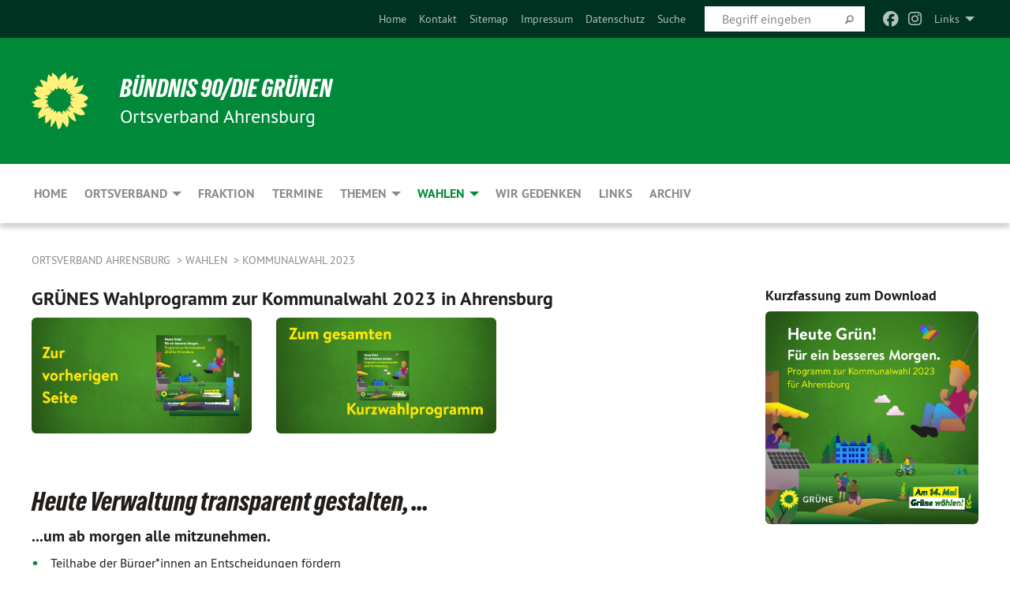

--- FILE ---
content_type: text/html; charset=utf-8
request_url: https://www.gruene-ahrensburg.de/wahlen/kommunalwahl-2023/verwaltung
body_size: 9800
content:
<!DOCTYPE html>
<html lang="de" class="no-js">
<head>

<meta charset="utf-8">
<!-- 
	TYPO3 GRÜNE is Open Source. See @ https://typo3-gruene.de. Developed by die-netzmacher.de and verdigado eG.

	This website is powered by TYPO3 - inspiring people to share!
	TYPO3 is a free open source Content Management Framework initially created by Kasper Skaarhoj and licensed under GNU/GPL.
	TYPO3 is copyright 1998-2026 of Kasper Skaarhoj. Extensions are copyright of their respective owners.
	Information and contribution at https://typo3.org/
-->


<link rel="shortcut icon" href="/typo3conf/ext/startgreen/Resources/Public/Css/buendnis-90-die-gruenen.ico" type="image/vnd.microsoft.icon">

<meta name="generator" content="TYPO3 CMS" />
<meta name="description" content="Wahl Wahlen Grüne Kommunalwahl 2023 Wahlprogramm" />
<meta name="keywords" content="BÜNDNIS 90/DIE GRÜNEN, Umwelt, Klimaschutz, Ahrensburg" />
<meta name="viewport" content="width=device-width, initial-scale=1.0" />
<meta name="twitter:card" content="summary" />

<link rel="stylesheet" type="text/css" href="/typo3temp/assets/compressed/merged-adf848e3db8a6cefcac8d6ec9b0a4900-804c1c0754dd6a29854e3a21786f4533.css?1764233028" media="all">
<link rel="stylesheet" type="text/css" href="/typo3temp/assets/compressed/2a1df348cd-bb560c40fe43101ed1242ef3cb16614e.css?1764233028" media="all">
<link rel="stylesheet" type="text/css" href="/typo3temp/assets/compressed/merged-558148a905f65ab7d53c898584accc54-403c0f46a140381ac40642f092268c3a.css?1764233038" media="all">
<link rel="stylesheet" type="text/css" href="/typo3temp/assets/compressed/merged-1ba18b692853e40a7c8bb780f22dce6d-f9e3b2d84d93f6fcf56c115a7ed9bcdd.css?1764233028" media="screen">
<link media="all" href="/typo3conf/ext/iconpack_fontawesome/Resources/Public/Vendor/fontawesome-free-6.7.2-web/css/fontawesome.min.css?1764232989" rel="stylesheet" type="text/css" >
<link media="all" href="/typo3conf/ext/iconpack_fontawesome/Resources/Public/Vendor/fontawesome-free-6.7.2-web/css/brands.min.css?1764232989" rel="stylesheet" type="text/css" >
<link media="all" href="/typo3conf/ext/iconpack/Resources/Public/Css/IconpackTransforms.min.css?1764232988" rel="stylesheet" type="text/css" >
<link media="all" href="/typo3conf/ext/iconpack_fontawesome/Resources/Public/Vendor/fontawesome-free-6.7.2-web/css/solid.min.css?1764232989" rel="stylesheet" type="text/css" >
<link media="all" href="/typo3conf/ext/iconpack_fontawesome/Resources/Public/Vendor/fontawesome-free-6.7.2-web/css/regular.min.css?1764232989" rel="stylesheet" type="text/css" >



<script src="/typo3temp/assets/compressed/merged-432f785117af1e62d51881aadbd468f8-e227746a043b989026253d186b0b55be.js?1764233062"></script>


<meta name="viewport" content="width=device-width, initial-scale=1.0" />
<!-- Tags added by EXT:seo_dynamic_tag -->
<title>Verwaltung – Ortsverband Ahrensburg</title>

<link rel="canonical" href="https://www.gruene-ahrensburg.de/wahlen/kommunalwahl-2023/verwaltung"/>
</head>
<body id="bodyId-235986" class= "start__mixed_05_02_r layout-0 theme-2109281">
<!--[if lt IE 9]>
              <p class="browsehappy">You are using an <strong>outdated</strong> browser. Please <a href="http://browsehappy.com/">upgrade your browser</a> to improve your experience.</p>
            <![endif]-->
    <div id="startBox01" class="mixed">
  
  

    <div class="siteLineTop siteLineTopNavigation"><div class="siteLine container"><ul class="dropdown menu" data-dropdown-menu>
                    <li><a href="#">Links</a><ul class = "menu" ><li class="is-submenu-item is-dropdown-submenu-item"><a href="http://https://bewirk.sh/" target="_blank" rel="noreferrer">bewirk. Gemeinsam fürs Klima</a></li><li class="is-submenu-item is-dropdown-submenu-item"><a href="http://www.gruene-stormarn.de" target="_blank" rel="noreferrer">gruene-stormarn.de</a></li><li class="is-submenu-item is-dropdown-submenu-item"><a href="https://sh-gruene.de" target="_blank" rel="noreferrer">sh-gruene.de</a></li><li class="is-submenu-item is-dropdown-submenu-item"><a href="http://www.gruene.de" target="_blank" rel="noreferrer">gruene.de</a></li><li class="is-submenu-item is-dropdown-submenu-item"><a href="http://www.europeangreens.org" target="_blank" rel="noreferrer">europeangreens.org</a></li><li class="is-submenu-item is-dropdown-submenu-item"><a href="https://www.gruene-jugend.de/" target="_blank" rel="noreferrer">gruene-jugend.de</a></li><li class="is-submenu-item is-dropdown-submenu-item"><a href="https://www.ahrensburg.de/" target="_blank" rel="noreferrer">ahrensburg.de</a></li><li class="is-submenu-item is-dropdown-submenu-item"><a href="https://infonet.ahrensburg.de/sessionnetbi/info.asp" target="_blank" rel="noreferrer">ahrensburg.de: Bürgerinfoportal</a></li><li class="is-submenu-item is-dropdown-submenu-item"><a href="http://www.allmende-wulfsdorf.de" target="_blank" rel="noreferrer">Allmende Wulfsdorf e.V</a></li><li class="is-submenu-item is-dropdown-submenu-item"><a href="http://www.adfc-ahrensburg.de" target="_blank" rel="noreferrer">ADFC Ahrensburg</a></li><li class="is-submenu-item is-dropdown-submenu-item"><a href="http://https://www.bund-stormarn.de/ahrensburg/" target="_blank" rel="noreferrer">BUND Ahrensburg</a></li><li class="is-submenu-item is-dropdown-submenu-item"><a href="http://www.nabu.de" target="_blank" rel="noreferrer">NABU</a></li><li class="is-submenu-item is-dropdown-submenu-item"><a href="http://www.jordsand.de" target="_blank" rel="noreferrer">Verein Jordsand</a></li><li class="is-submenu-item is-dropdown-submenu-item"><a href="http://www.lautgegennazis.de" target="_blank" rel="noreferrer">lautgegennazis</a></li><li class="is-submenu-item is-dropdown-submenu-item"><a href="https://https://runder-tisch-ahrensburg.de/" target="_blank" rel="noreferrer">Runder Tisch Ahrensburg</a></li><li class="is-submenu-item is-dropdown-submenu-item"><a href="http://www.netzwerk-migration-integration.de/" target="_blank" rel="noreferrer">NetzWERK  Migration & Integration in Ahrensburg</a></li><li class="is-submenu-item is-dropdown-submenu-item"><a href="https://www.stadtradeln.de/ahrensburg" target="_blank" rel="noreferrer">Stadtradeln Ahrensburg</a></li><li class="is-submenu-item is-dropdown-submenu-item"><a href="http://www.freundeskreis-fluechtlinge.com" target="_blank" rel="noreferrer">Freundeskreis für Flüchtlinge Ahrensburg e. V.</a></li></ul></li>
                </ul><div class="icons socialmedia"><a href="https://www.facebook.com/GrueneAhrensburg" title="Facebook" target="_blank" rel="noreferrer"><i class="fa-brands fa-facebook"></i></a><a href="https://www.instagram.com/gruene_ahrensburg/" title="Instagram" target="_blank" rel="noreferrer"><i class="fa-brands fa-instagram"></i></a></div>
		
			
				

    <form method="post" id="siteLineTopSearch" action="/meta-navigation/top/suche?tx__%5Baction%5D=&amp;tx__%5Bcontroller%5D=&amp;cHash=b28eb777b90eb795cb480136d193dd2a">
<div>
<input type="hidden" name="__referrer[@extension]" value="" />
<input type="hidden" name="__referrer[@controller]" value="Standard" />
<input type="hidden" name="__referrer[@action]" value="searchbox" />
<input type="hidden" name="__referrer[arguments]" value="YTowOnt9695cb50dcaf552857aeb87f82ecc585fbfd935c9" />
<input type="hidden" name="__referrer[@request]" value="{&quot;@extension&quot;:null,&quot;@controller&quot;:&quot;Standard&quot;,&quot;@action&quot;:&quot;searchbox&quot;}395d39b5d95634f04b5bced5f513e5b3bdbf4747" />
<input type="hidden" name="__trustedProperties" value="{&quot;Query&quot;:1}295f3081fd33d6e8ed77dffce813704c167e7794" />
</div>

      
      <input placeholder="Begriff eingeben" type="text" name="Query" />
			<a class="siteLineTopSearchIcon" href="#" onclick="$(this).closest('form').submit()">
				<i class="fi-magnifying-glass"></i>
			</a>
		</form>
	
			
		
	
<ul class="side-nav vertical right" role="menu"><li role="menuitem"><a href="/home" title="Home">Home</a></li><li role="menuitem"><a href="/meta-navigation/top/kontakt" title="Kontakt">Kontakt</a></li><li role="menuitem"><a href="/meta-navigation/top/sitemap" title="Sitemap">Sitemap</a></li><li role="menuitem"><a href="/meta-navigation/top/impressum" title="Impressum">Impressum</a></li><li role="menuitem"><a href="/meta-navigation/top/datenschutz" title="Datenschutz">Datenschutz</a></li><li role="menuitem"><a href="/meta-navigation/top/suche" title="Suche">Suche</a></li></ul>


</div></div>

<div class="header-wrapper">
  <div class="green-division logo-with-text"><div class="green-division-content container"><!-- start.structure.header.main.default.20.20.default //--><div class="logo"><a href="/home" title="BÜNDNIS 90/DIE GRÜNEN" class="icon-die-gruenen"><svg viewBox="0 0 16 16"><path d="M15.992 7.05153 C15.9857 7.00995 15.8807 6.97251 15.8107 6.91456 C15.5721 6.71562 14.7198 5.87686 13.0422 5.93118 C12.8299 5.93794 12.6363 5.95805 12.46 5.98797 C12.8173 5.87216 13.0022 5.80273 13.11 5.75996 C13.2399 5.70822 14.0961 5.4148 14.5568 3.91077 C14.5961 3.78247 14.7072 3.4724 14.6794 3.44884 C14.6454 3.41993 14.3574 3.47148 14.0664 3.64844 C13.7745 3.82596 12.7938 3.98077 12.6774 3.99936 C12.609 4.01034 12.321 3.96709 11.8909 4.193 C12.3756 3.69522 12.8899 2.98775 13.0281 1.99416 C13.0941 1.51777 13.0661 1.32364 13.0456 1.3249 C13.017 1.32697 13.0007 1.32725 12.9653 1.33769 C12.8572 1.36973 12.7478 1.46073 12.3911 1.69946 C12.0341 1.938 11.6559 2.20231 11.6559 2.20231 C11.6559 2.20231 11.7855 0.905189 11.7452 0.874878 C11.7057 0.845574 10.9691 0.852536 9.83867 2.11152 C9.83867 2.11152 9.96713 1.03314 9.75509 0.626385 C9.75509 0.626385 9.6964 0.332012 9.65024 0.178169 C9.62708 0.101187 9.56684 0.0198406 9.55685 0.0268305 C9.54504 0.0349805 9.44501 0.0516162 9.28439 0.235829 C9.03502 0.521414 7.87593 0.871034 7.68405 2.37074 C7.53884 1.76551 7.23059 0.956194 6.46987 0.546196 C6.0403 0.125606 5.84917 0 5.82712 0.010836 C5.80778 0.0206342 5.81615 0.207686 5.75086 0.628856 C5.67749 1.10094 5.61167 1.25033 5.61167 1.25033 C5.61167 1.25033 4.81455 0.549188 4.79382 0.528614 C4.75637 0.491712 4.27036 2.03107 4.41295 2.79966 C4.41295 2.79966 4.16064 2.60403 3.70159 2.36839 C3.18027 2.10057 2.30328 2.05423 2.30944 2.09553 C2.31995 2.16497 3.04944 3.5904 3.35659 4.09102 C3.35659 4.09102 1.3911 3.75327 1.42538 3.87619 C1.43673 3.91661 1.48374 3.99381 1.56136 4.32188 C1.56136 4.32188 0.789964 4.30504 0.800005 4.36895 C0.811056 4.44035 1.38478 5.38858 1.42889 5.44027 C1.42889 5.44027 0.832084 5.55563 0.706081 5.5625 C0.620706 5.56726 1.10475 6.90371 2.43158 7.23742 C2.63209 7.28784 2.82609 7.32532 3.01101 7.35116 C2.57604 7.34288 2.09499 7.43363 1.54222 7.63856 C1.54222 7.63856 1.22206 7.76314 1.05293 7.89713 C0.88358 8.03172 0.0414514 8.1733 0 8.29598 C0.0196574 8.38622 1.02869 9.07656 1.02869 9.07656 C1.02869 9.07656 0.437654 9.36533 0.396996 9.41957 C0.369159 9.45737 0.346631 9.49098 0.354019 9.50161 C0.36098 9.51179 0.400871 9.55894 0.503217 9.62272 C0.739596 9.76953 2.84368 9.98939 2.97328 9.93743 C3.10261 9.886 1.83028 11.3159 1.81065 12.0365 C1.81065 12.0365 2.01901 12.0514 2.13675 12.0611 C2.22697 12.0683 1.75318 12.9624 1.83901 12.9588 C2.41073 12.9348 3.35903 12.3816 3.53696 12.2541 C3.71476 12.1273 3.95794 11.9386 4.02298 11.8772 C4.08873 11.8157 3.60811 12.6746 3.80479 13.4301 C3.80479 13.4301 3.86728 14.0164 3.8707 14.1349 C3.87368 14.2528 4.04047 14.2533 4.03888 14.3321 C4.03728 14.4288 4.50232 13.965 4.72273 13.7865 C4.94308 13.6085 5.24252 13.2644 5.38739 13.0372 C5.53202 12.8109 5.40314 14.8132 5.34421 15.1983 C5.32511 15.3229 5.35347 15.3359 5.37328 15.3772 C5.37918 15.39 5.58492 15.2205 5.65011 15.1772 C5.74719 15.1126 6.75071 13.7631 6.814 13.4255 C6.814 13.4255 7.34912 15.7767 7.53065 16.0286 C7.56995 16.083 7.60274 16.144 7.62999 16.1016 C7.68326 16.0178 7.76314 15.798 7.82338 15.7798 C7.90067 15.7566 8.1267 15.7281 8.24545 15.393 C8.36449 15.0578 8.57838 14.7304 8.67876 13.8599 C8.67876 13.8599 9.8165 15.3106 9.96432 15.4456 C10.023 15.4993 10.3323 14.985 10.4682 14.159 C10.6048 13.3326 10.3113 12.2225 10.1259 12.1845 C10.1259 12.1845 10.0484 12.0625 10.264 12.1397 C10.3868 12.1839 10.8603 13.0056 11.9522 13.6296 C12.136 13.7346 12.5268 13.7364 12.5291 13.7295 C12.6169 13.4843 11.7599 11.242 11.7599 11.242 C11.7599 11.242 11.7812 11.2163 11.9538 11.2869 C12.1259 11.3578 13.7625 12.416 14.7551 11.92 C14.9565 11.8196 14.9681 11.7983 14.9681 11.7983 C15.0818 11.3095 14.2074 10.3852 13.6706 9.96559 C13.6706 9.96559 15.0806 9.90826 15.2968 9.53432 C15.2968 9.53432 15.5569 9.44074 15.6911 9.2554 C15.7143 9.22297 15.5391 8.90112 15.3358 8.75992 C14.8032 8.39077 14.688 8.25154 14.688 8.25154 C14.688 8.25154 14.8367 8.07179 15.0518 8.00419 C15.2669 7.93673 15.9621 7.50823 15.7763 7.29694 C15.7763 7.29694 16 7.1024 15.992 7.05153 M11.4293 7.02375 C11.2114 7.05956 10.6517 7.07226 11.1672 7.514 C11.1672 7.514 11.2626 7.52102 11.008 7.67104 C10.7535 7.82137 11.5752 7.91067 11.6723 8.01933 C11.7696 8.12905 10.858 8.00927 10.8757 8.28362 C10.8934 8.55841 10.7192 8.38494 11.3246 9.03147 C11.3246 9.03147 10.9609 8.947 10.9186 8.99805 C10.8757 9.04988 11.7151 9.74546 11.7098 9.94333 C11.7098 9.94333 11.5391 10.0618 11.4664 9.95832 C11.3937 9.85421 10.8864 9.2932 10.8042 9.27675 C10.7424 9.26467 10.6239 9.2932 10.569 9.40204 C10.569 9.40204 10.7908 9.9188 10.7215 9.93297 C10.6517 9.94733 10.305 9.70339 10.305 9.70339 C10.305 9.70339 10.0776 9.80351 10.1526 10.0095 C10.2265 10.2158 10.8448 10.9167 10.8094 10.9597 C10.8094 10.9597 10.7568 11.0749 10.677 11.0668 C10.5976 11.0583 10.1697 10.2844 10.0643 10.2547 C9.95887 10.2252 10.1872 10.9778 10.1872 10.9778 C10.1872 10.9778 9.80151 10.5716 9.69858 10.4867 C9.5961 10.4016 9.58083 10.5767 9.58083 10.5767 L9.69258 11.4355 C9.69258 11.4355 8.49067 9.6437 8.78468 11.7803 C8.78468 11.7803 8.7569 11.9013 8.71724 11.8974 C8.67722 11.8931 8.42181 11.1901 8.45107 10.9981 C8.48099 10.8056 8.24044 11.5309 8.24044 11.5309 C8.24044 11.5309 7.86355 10.0337 7.08304 11.568 C7.08304 11.568 7.02861 10.9885 6.90841 10.889 C6.78897 10.7897 6.68935 10.7362 6.65918 10.7544 C6.62958 10.7726 6.35334 11.0355 6.24541 11.0616 C6.13779 11.0872 6.33139 10.7141 6.17166 10.61 C6.17166 10.61 6.18596 10.5062 6.09314 10.357 C5.99991 10.2076 5.9102 10.2635 5.37234 10.8431 C5.37234 10.8431 5.59718 10.2932 5.59511 10.1033 C5.59357 9.91371 5.38419 9.8701 5.38419 9.8701 C5.38419 9.8701 4.99275 10.1676 4.87927 10.1309 C4.7651 10.0941 5.06663 9.72974 5.07193 9.62908 C5.07359 9.59728 5.02857 9.60954 5.02857 9.60954 C5.02857 9.60954 4.98165 9.57584 4.58843 9.80524 L3.95082 10.2108 C3.90397 10.1823 3.84138 10.1875 3.86052 10.0363 C3.8659 9.99266 5.05112 9.43538 4.99821 9.37687 C4.94563 9.31891 4.54951 9.22197 4.54951 9.22197 C4.54951 9.22197 4.79783 8.92241 4.7237 8.88939 C4.64973 8.85716 4.10865 8.81235 4.10865 8.81235 C4.10865 8.81235 4.01514 8.66371 4.03442 8.69306 C4.05229 8.72275 4.56359 8.61212 4.56359 8.61212 L4.22245 8.34414 C4.22245 8.34414 5.08519 8.19252 4.3237 7.73407 C4.04183 7.56464 3.74769 7.44859 3.42978 7.39117 C4.24198 7.43131 4.77921 7.22588 4.68805 6.92848 C4.68805 6.92848 4.66221 6.82055 3.85248 6.52481 C3.85248 6.52481 3.87506 6.42823 3.92906 6.41519 C3.98331 6.40214 4.82518 6.71033 4.76572 6.66084 C4.70567 6.61117 4.39746 6.26849 4.45302 6.27162 C4.50871 6.2741 4.90398 6.44131 5.03512 6.31835 C5.16071 6.20085 5.23963 5.98439 5.32213 5.93738 C5.40489 5.89028 5.10204 5.61016 5.5011 5.73911 C5.5011 5.73911 5.77153 5.58727 5.55842 5.33904 C5.34537 5.08996 4.66989 4.29122 5.7719 5.25563 C6.03541 5.48646 6.69471 4.78309 6.64046 4.40046 C6.64046 4.40046 6.90393 4.66603 6.95975 4.69439 C7.0155 4.72308 7.38434 4.76698 7.46818 4.63919 C7.50676 4.5803 7.33281 4.03583 7.44467 3.79623 C7.44467 3.79623 7.49167 3.79206 7.53589 3.84289 C7.58029 3.89416 7.58534 4.46218 7.78553 4.57008 C7.78553 4.57008 8.01021 4.4384 8.04815 4.34013 C8.08647 4.24166 7.98716 4.95393 8.66135 4.64663 C8.66135 4.64663 8.98948 4.35512 9.08369 4.34637 C9.17727 4.33762 9.01322 4.69266 9.09605 4.81881 C9.17945 4.94553 9.45564 5.03019 9.5434 4.87181 C9.63162 4.71386 10.0522 4.39787 10.0849 4.41056 C10.1176 4.4237 9.87092 5.08181 9.84258 5.14641 C9.80151 5.24051 9.77244 5.37981 9.77244 5.37981 C9.77244 5.37981 9.80469 5.5636 10.0344 5.61424 C10.0344 5.61424 10.4682 5.36084 10.9195 5.03189 C10.8722 5.08884 10.8245 5.14794 10.7763 5.21116 C10.7763 5.21116 10.1924 5.81098 10.1922 5.89778 C10.1929 5.98451 10.3924 6.17944 10.556 6.06918 C10.7197 5.95958 11.1148 5.7959 11.1493 5.82427 C11.1834 5.8525 11.2463 5.93365 11.1642 5.98116 C11.0818 6.02813 10.6222 6.26849 10.6222 6.26849 C10.6222 6.26849 11.1472 6.30443 11.7893 6.17458 C11.0942 6.45661 10.8533 6.8859 10.8595 6.92654 C10.88 7.06438 11.9602 6.78439 11.9899 6.8526 C12.1448 7.20437 11.6477 6.987 11.4293 7.02375"/></svg></a></div><div class="text"><h1><a href="/home" title="BÜNDNIS 90/DIE GRÜNEN" class="startFontLightOnDark bold">BÜNDNIS 90/DIE GRÜNEN</a></h1><h2>Ortsverband Ahrensburg</h2></div></div></div>
		
        <div class="main-nav left">
  <div class="title-bar container responsive-menu-title-bar"
       data-responsive-toggle="responsive-menu"
       data-hide-for="large">
    
    <button type="button" data-toggle="responsive-menu">
      <span class="menu-icon" ></span>
    </button>
  </div>
  <nav class="top-bar container" id="responsive-menu">
    
    <ul class="vertical large-horizontal menu"
        data-responsive-menu="drilldown large-dropdown" data-parent-link="true">
      



	
		
				


		<li class="page-33671">
			



		
	<a href="/home">
		

		 
	



	Home

	</a>

	






	







				</li>
			
		
	
		
				


		<li class="page-86141">
			



		
	<a href="/ortsverband">
		

		 
	



	Ortsverband

	</a>

	






	



				
				
	<ul class="dropdown menu">
		
			
					


		<li class="page-236348">
			



		
	<a href="/ortsverband/aktive">
		

		 
	



	Aktive

	</a>

	






	







					</li>
				
			
		
			
					


		<li class="page-232163">
			



		
	<a href="/ortsverband/geschaeftsstelle">
		

		 
	



	Geschäftsstelle

	</a>

	






	







					</li>
				
			
		
			
					


		<li class="page-215470">
			



		
	<a href="/ortsverband/vorstand">
		

		 
	



	Vorstand

	</a>

	






	







					</li>
				
			
		
			
					


		<li class="page-238026">
			



		
	<a href="/ortsverband/newsletter">
		

		 
	



	Newsletter

	</a>

	






	







					</li>
				
			
		
	</ul>

				
				</li>
			
		
	
		
				


		<li class="page-33695">
			



		
	<a href="/fraktion">
		

		 
	



	Fraktion

	</a>

	






	







				</li>
			
		
	
		
				


		<li class="page-33668">
			



		
	<a href="/termine">
		

		 
	



	Termine

	</a>

	






	







				</li>
			
		
	
		
				


		<li class="page-231545">
			



		
	<a href="/themen">
		

		 
	



	Themen

	</a>

	






	



				
				
	<ul class="dropdown menu">
		
			
					


		<li class="page-233540">
			



		
	<a href="/themen/lebendige-innenstadt">
		

		 
	



	Lebendige Innenstadt

	</a>

	






	



				
			
				
					
					
	<ul class="dropdown menu">
		
			
					


		<li class="page-243983">
			



		
	<a href="/themen/hamburger-strasse-faq">
		

		 
	



	Hamburger Straße: Fragen und Antworten&hellip;
	</a>

	






	







					</li>
				
			
		
			
					


		<li class="page-243986">
			



		
	<a href="/themen/lebendige-innenstadt-presse">
		

		 
	



	Presse und Kommentare

	</a>

	






	







					</li>
				
			
		
			
					


		<li class="page-243698">
			



		
	<a href="/themen/buergerentscheid-2022">
		

		 
	



	Bürgerentscheid 2022

	</a>

	






	







					</li>
				
			
		
			
					


		<li class="page-244066">
			



		
	<a href="/themen/ahrensburginnenstadt">
		

		 
	



	Informationen der Stadt Ahrensburg

	</a>

	






	







					</li>
				
			
		
			
					


		<li class="page-243985">
			



		
	<a href="/themen/ueber-den-tellerrand">
		

		 
	



	Über den Tellerrand geschaut

	</a>

	






	







					</li>
				
			
		
	</ul>

					
				
			
		
			
					


		<li class="page-231555">
			



		
	<a href="/themen/klimaschutz">
		

		 
	



	Klimaschutz

	</a>

	






	







					</li>
				
			
		
			
					


		<li class="page-233282">
			



		
	<a href="/themen/stadtentwicklung">
		

		 
	



	Stadtentwicklung

	</a>

	






	







					</li>
				
			
		
			
					


		<li class="page-236351">
			



		
	<a href="/themen/klimaanpassung">
		

		 
	



	Klimaanpassung

	</a>

	






	



				
			
				
					
					
	<ul class="dropdown menu">
		
			
					


		<li class="page-244074">
			



		
	<a href="/themen/klimaanpassung-forderungen">
		

		 
	



	Unsere Forderungen zur Klimaanpassung

	</a>

	






	







					</li>
				
			
		
	</ul>

					
				
			
		
			
					


		<li class="page-231557">
			



		
	<a href="/themen/radverkehr">
		

		 
	



	Radverkehr

	</a>

	






	



				
			
				
					
					
	<ul class="dropdown menu">
		
			
					


		<li class="page-236263">
			



		
	<a href="/themen/radverkehr/fahrradklima-test-2022">
		

		 
	



	Fahrradklima-Test

	</a>

	






	







					</li>
				
			
		
	</ul>

					
				
			
		
			
					


		<li class="page-237741">
			



		
	<a href="/themen/oepnv">
		

		 
	



	Öffentlicher Nahverkehr

	</a>

	






	







					</li>
				
			
		
			
					


		<li class="page-235728">
			



		
	<a href="/themen/energiewende">
		

		 
	



	Energiewende

	</a>

	






	



				
			
				
					
					
	<ul class="dropdown menu">
		
			
					


		<li class="page-238153">
			



		
	<a href="/themen/energiewende/geg">
		

		 
	



	Wärmewende

	</a>

	






	







					</li>
				
			
		
			
					


		<li class="page-236033">
			



		
	<a href="/themen/atomkraft">
		

		 
	



	Atomkraft

	</a>

	






	







					</li>
				
			
		
			
					


		<li class="page-236433">
			



		
	<a href="/themen/energiewende/geothermie">
		

		 
	



	Geothermie

	</a>

	






	







					</li>
				
			
		
	</ul>

					
				
			
		
	</ul>

				
				</li>
			
		
	
		
				


		<li class="page-231536 active">
			



		
	<a href="/wahlen">
		

		 
	



	Wahlen

	</a>

	






	



				
				
	<ul class="dropdown menu">
		
			
					


		<li class="page-240924">
			



		
	<a href="/wahlen/bundestagswahl-2025">
		

		 
	



	Bundestagswahl 2025

	</a>

	






	







					</li>
				
			
		
			
					


		<li class="page-237806">
			



		
	<a href="/wahlen/europawahl-2024">
		

		 
	



	Europawahl 2024

	</a>

	






	







					</li>
				
			
		
			
					


		<li class="page-233721 active">
			



		
	<a href="/wahlen/kommunalwahl-2023">
		

		 
	



	Kommunalwahl 2023

	</a>

	






	



				
			
				
					
					
	<ul class="dropdown menu">
		
			
					


		<li class="page-236402">
			



		
	<a href="/wahlen/kommunalwahl-2023/ergebnisse">
		

		 
	



	Ergebnisse der Kommunalwahl 2023

	</a>

	






	







					</li>
				
			
		
			
					


		<li class="page-236320">
			



		
	<a href="/wahlen/kommunalwahl-2023/wahlkampf">
		

		 
	



	Impressionen aus dem Wahlkampf

	</a>

	






	







					</li>
				
			
		
			
					


		<li class="page-235858">
			



		
	<a href="/wahlen/kommunalwahl-2023/unser-wahlprogramm">
		

		 
	



	Unser Wahlprogramm

	</a>

	






	







					</li>
				
			
		
			
					


		<li class="page-233724">
			



		
	<a href="/wahlen/kommunalwahl-2023/unsere-kandidierenden">
		

		 
	



	Unsere Kandidierenden

	</a>

	






	







					</li>
				
			
		
	</ul>

					
				
			
		
			
					


		<li class="page-231607">
			



		
	<a href="/wahlen/landtagswahl-2022">
		

		 
	



	Landtagswahl 2022

	</a>

	






	







					</li>
				
			
		
			
					


		<li class="page-231537">
			



		
	<a href="/wahlen/buergermeisterwahl-2021">
		

		 
	



	Bürgermeisterwahl 2021

	</a>

	






	







					</li>
				
			
		
			
					


		<li class="page-231538">
			



		
	<a href="/wahlen/bundestagswahl-2021">
		

		 
	



	Bundestagswahl 2021

	</a>

	






	







					</li>
				
			
		
			
					


		<li class="page-231539">
			



		
	<a href="/wahlen/europawahl-2019">
		

		 
	



	Europawahl 2019

	</a>

	






	







					</li>
				
			
		
			
					


		<li class="page-231540">
			



		
	<a href="/wahlen/kommunalwahl-2018">
		

		 
	



	Kommunalwahl 2018

	</a>

	






	







					</li>
				
			
		
			
					


		<li class="page-236216">
			



		
	<a href="/wahlen/kommunalwahl-2013">
		

		 
	



	Kommunalwahl 2013

	</a>

	






	







					</li>
				
			
		
	</ul>

				
				</li>
			
		
	
		
				


		<li class="page-228898">
			



		
	<a href="/wir-gedenken">
		

		 
	



	Wir gedenken

	</a>

	






	







				</li>
			
		
	
		
				


		<li class="page-232590">
			



		
	<a href="/links">
		

		 
	



	Links

	</a>

	






	







				</li>
			
		
	
		
				


		<li class="page-33667">
			



		
	<a href="/archiv">
		

		 
	



	Archiv

	</a>

	






	







				</li>
			
		
	






    </ul>
  </nav>
</div>

			
	

	


  <div class="breadcrumbs-wrapper container">
    <ul class="menu-breadcrumb breadcrumbs breadcrumbs--left">
      
        


		<li class="page-33629 active">
		



		
	<a href="/home">
		

		 
	



	Ortsverband Ahrensburg

	</a>

	






	





</li>
      
        


		<li class="page-231536 active">
		



		
	<a href="/wahlen">
		

		 
	



	Wahlen

	</a>

	






	





</li>
      
        


		<li class="page-233721 active">
		



		
	<a href="/wahlen/kommunalwahl-2023">
		

		 
	



	Kommunalwahl 2023

	</a>

	






	





</li>
      
    </ul>
  </div>






</div>

  
	
	
  <div id="maincontent" class="maincontent container">
		<div class="row main">
			<div class="small-12 medium-8 large-9 columns maincontentmain main">
				<!--content-->
				<!--TYPO3SEARCH_begin--><div id="c888845" class=" frame-layout-0 frame-default"><h2>GRÜNES Wahlprogramm zur Kommunalwahl 2023 in Ahrensburg</h2><div class="row"><div class="columns small-12 medium-4 large-4 first">
    

            <div id="c888843" class="frame frame-default frame-type-image frame-layout-0">
                
                
                    



                
                
                    
  

    
    

    
  

  

  




                
                

    <div class="ce-image ce-center ce-above">
        
	
		 
		
				 
					
		<div class="xBlog8273123 ce-gallery" data-ce-columns="1" data-ce-images="1">
			
				<div class="ce-outer">
					<div class="ce-inner">
      
						
							<div class="ce-row">
								
									
										
												<div class="ce-column">
	

    


<figure>
  
      <a href="/wahlen/kommunalwahl-2023/vielfalt">
        






<img class="image-embed-item xblog_faFJGizt" src="/userspace/SH/ov_ahrensburg/Bilder/Bilder_2023/Wahlkampf_Bilder/Wahlprogramm/Banner_vorherige_Seite.png" width="844" height="445" loading="lazy" alt="" />



      </a>
    
  







  <figcaption class="image-caption xblog@98rzohfc">
     
  </figcaption>




</figure>

	


</div>

											
									
								
							</div>
						
			
					</div>
				</div>
			
		</div>
	


    </div>


                
                    



                
                
                    



                
            </div>

        

</div><div class="columns small-12 medium-4 large-4">
    

            <div id="c888842" class="frame frame-default frame-type-image frame-layout-0">
                
                
                    



                
                
                    
  

    
    

    
  

  

  




                
                

    <div class="ce-image ce-center ce-above">
        
	
		 
		
				 
					
		<div class="xBlog8273123 ce-gallery" data-ce-columns="1" data-ce-images="1">
			
				<div class="ce-outer">
					<div class="ce-inner">
      
						
							<div class="ce-row">
								
									
										
												<div class="ce-column">
	

    


<figure>
  
      <a href="/wahlen/kommunalwahl-2023/unser-wahlprogramm">
        






<img class="image-embed-item xblog_faFJGizt" src="/userspace/SH/ov_ahrensburg/Bilder/Bilder_2023/Wahlkampf_Bilder/Wahlprogramm/Banner_gesamtes_Kurzwahlprogramm.png" width="844" height="445" loading="lazy" alt="" />



      </a>
    
  







  <figcaption class="image-caption xblog@98rzohfc">
     
  </figcaption>




</figure>

	


</div>

											
									
								
							</div>
						
			
					</div>
				</div>
			
		</div>
	


    </div>


                
                    



                
                
                    



                
            </div>

        

</div><div class="columns small-12 medium-4 large-4 last"></div></div></div>
    

            <div id="c888831" class="frame frame-default frame-type-textpic frame-layout-0">
                
                
                    



                
                
    
        
  

    
    

    
      <header>
			
        
        

	
			
				

	
			<h1 class="">
				
				Heute Verwaltung transparent gestalten, ... 
			</h1>
		




			
		




        
          
    

    
            
                

    
            <h2 class="">
                ...um ab morgen alle mitzunehmen.
            </h2>
        



            
        



  
        
        



      </header>
    
  

  

  




    

                
    <div class="ce-textpic ce-center ce-above">
        
            
    
            
	


        

        

        
                <div class="ce-bodytext">
                    
                    <ul> 	<li>Teilhabe der Bürger*innen an Entscheidungen fördern</li> 	<li>Entscheidungen transparent kommunizieren</li> 	<li>Die Verwaltung zu einem modernen Dienstleister entwickeln</li> 	<li>Das elektronische Terminsystem leicht nutzbar umgestalten</li> 	<li>Anfragen von Bürger*innen innerhalb von garantierten Zeiträumen beantworten und erledigen</li> 	<li>Bei Vergabeverfahren neben den wirtschaftlichen Aspekten auch ökologische und soziale Aspekte betrachten</li> 	<li>Kosten-Nutzen-Analysen für große Projekte bereitstellen</li> 	<li>Schnelles, freies WLAN in allen städtischen Gebäuden einrichten</li> </ul>
                </div>
            

        
    </div>

                
                    



                
                
                    



                
            </div>

        

<div id="c890364" class=" frame-layout-0 frame-default"><div class="row"><div class="columns small-4 medium-4 large-4 first">
    

            <div id="c890363" class="frame frame-default frame-type-image frame-layout-0">
                
                
                    



                
                
                    
  

    
    

    
  

  

  




                
                

    <div class="ce-image ce-center ce-above">
        
	
		 
		
				 
					
		<div class="xBlog8273123 ce-gallery" data-ce-columns="1" data-ce-images="1">
			
				<div class="ce-outer">
					<div class="ce-inner">
      
						
							<div class="ce-row">
								
									
										
												<div class="ce-column">
	

    


<figure>
  
      <a href="/wahlen/kommunalwahl-2023/rathaus-und-verwaltung-fuer-die-buergerinnen">
        






<img class="image-embed-item xblog_faFJGizt" src="/userspace/_processed_/0/c/csm_zum_vollsta__ndigen_114b55d9bb.jpg" width="1200" height="633" loading="lazy" alt="" />



      </a>
    
  







  <figcaption class="image-caption xblog@98rzohfc">
     
  </figcaption>




</figure>

	


</div>

											
									
								
							</div>
						
			
					</div>
				</div>
			
		</div>
	


    </div>


                
                    



                
                
                    



                
            </div>

        

</div><div class="columns small-4 medium-4 large-4"></div><div class="columns small-4 medium-4 large-4 last"></div></div></div><!--TYPO3SEARCH_end-->
				<!--/content-->
			</div>
			<div class="small-12 medium-4 large-3 columns maincontentright right">
				<!--TYPO3SEARCH_begin-->
    

            <div id="c888841" class="frame frame-default frame-type-textpic frame-layout-0">
                
                
                    



                
                
    
        
  

    
    

    
      <header>
			
        
        

	
			<h2 class="">
				
				Kurzfassung zum Download
			</h2>
		




        
          
    



  
        
        



      </header>
    
  

  

  




    

                
    <div class="ce-textpic ce-center ce-above">
        
            
    
            
	
		 
		
				 
					
		<div class="xBlog8273123 ce-gallery" data-ce-columns="1" data-ce-images="1">
			
				<div class="ce-outer">
					<div class="ce-inner">
      
						
							<div class="ce-row">
								
									
										
												<div class="ce-column">
	

    


<figure>
  
      <a href="/userspace/SH/ov_ahrensburg/Bilder/Bilder_2023/Wahlkampf_Bilder/Wahlprogramm/Kurzwahlprogramm_Kommunalwahl_2023_Einzelseiten.pdf">
        






<img class="image-embed-item xblog_faFJGizt" alt="Kurzwahlprogramm Kommunalwahl Grüne" src="/userspace/_processed_/d/a/csm_Kurzwahlprogramm_Kommunalwahl_2023_TITEL_01_a8305aee31.png" width="422" height="422" loading="lazy" />



      </a>
    
  







  <figcaption class="image-caption xblog@98rzohfc">
     
  </figcaption>




</figure>

	


</div>

											
									
								
							</div>
						
			
					</div>
				</div>
			
		</div>
	


        

        

        
                
            

        
    </div>

                
                    



                
                
                    



                
            </div>

        


    

            <div id="c888840" class="frame frame-default frame-type-textpic frame-layout-0">
                
                
                    



                
                
    
        
  

    
    

    
      <header>
			
        
        

	
			<h3 class="">
				
				Vollständiges Programm zum Download
			</h3>
		




        
          
    



  
        
        



      </header>
    
  

  

  




    

                
    <div class="ce-textpic ce-center ce-above">
        
            
    
            
	
		 
		
				 
					
		<div class="xBlog8273123 ce-gallery" data-ce-columns="1" data-ce-images="1">
			
				<div class="ce-outer">
					<div class="ce-inner">
      
						
							<div class="ce-row">
								
									
										
												<div class="ce-column">
	

    


<figure>
  
      <a href="/userspace/SH/ov_ahrensburg/Bilder/Bilder_2023/Wahlkampf_Bilder/Wahlprogramm/GRU__NES_Programm_fu__r_Ahrensburg_2023-2028.pdf">
        






<img class="image-embed-item xblog_faFJGizt" src="/userspace/SH/ov_ahrensburg/Bilder/Bilder_2023/Wahlkampf_Bilder/Wahlprogramm/Titelbild_-_Vollsta__ndiges_Programm.png" width="471" height="663" loading="lazy" alt="" />



      </a>
    
  







  <figcaption class="image-caption xblog@98rzohfc">
     
  </figcaption>




</figure>

	


</div>

											
									
								
							</div>
						
			
					</div>
				</div>
			
		</div>
	


        

        

        
                
            

        
    </div>

                
                    



                
                
                    



                
            </div>

        

<!--TYPO3SEARCH_end-->
			</div>
		</div>
  </div>

  <footer>
  <div class="footer-main container">
    <div class="align-center"><p class="addressline">BÜNDNIS 90/DIE GRÜNEN Ahrensburg</p></div>
    
  </div>
</footer>

  

</div>
<script src="/typo3temp/assets/compressed/merged-b80a18fbc0541a05b9d36340a09252e6-2680dd3a0a52b0d5575a62a71870b108.js?1764233028"></script>
<script src="/typo3temp/assets/compressed/merged-335ce581f76bba205dd6bbaeb10e1eef-ea7b685c7054de105189aecfbb356224.js?1764233028"></script>


</body>
</html>
<!-- Cached page generated 26-01-26 17:12. Expires 27-01-26 00:00 -->